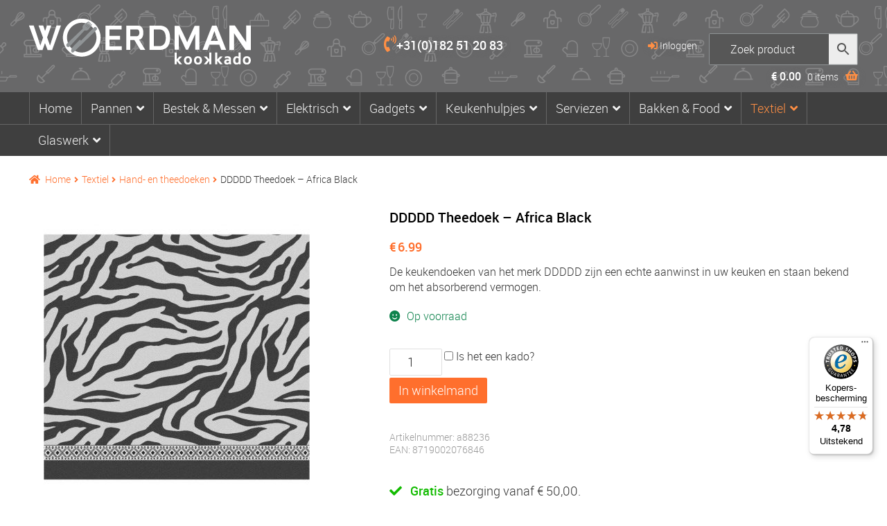

--- FILE ---
content_type: text/css
request_url: https://www.woerdmankookkado.nl/wp-content/themes/storefront-child/style.css
body_size: 653
content:
/*!
Theme Name:   Storefront Child
Theme URI:    https://woocommerce.com/storefront/
Author:       Automattic
Author URI:   https://webproof.nl/
Description:  Storefront Child is een choild template gebaseerd op het standaar storefront thema
Template: 	  storefront
Version:      1.0.0
License:      GNU General Public License v2 or later
License URI:  https://www.gnu.org/licenses/gpl-2.0.html
Text Domain:  storefront-child
Tags:         e-commerce, two-columns, left-sidebar, right-sidebar, custom-background, custom-colors, custom-header, custom-menu, featured-images, full-width-template, threaded-comments, accessibility-ready, rtl-language-support, footer-widgets, sticky-post, theme-options, editor-style

======
Note: Do not edit this file.
======
*/


--- FILE ---
content_type: text/javascript
request_url: https://widgets.trustedshops.com/js/X125FFC7F8C4832FC3A691DA7269F645C.js
body_size: 1432
content:
((e,t)=>{const a={shopInfo:{tsId:"X125FFC7F8C4832FC3A691DA7269F645C",name:"woerdmankookkado.nl",url:"www.woerdmankookkado.nl",language:"nl",targetMarket:"NLD",ratingVariant:"WIDGET",eTrustedIds:{accountId:"acc-c9de580e-2bbd-4b28-be04-83bb1ef2acf0",channelId:"chl-71824722-af92-49ee-83c0-1b6aae7c672b"},buyerProtection:{certificateType:"CLASSIC",certificateState:"PRODUCTION",mainProtectionCurrency:"EUR",classicProtectionAmount:100,maxProtectionDuration:30,plusProtectionAmount:2e4,basicProtectionAmount:100,firstCertified:"2025-06-17 13:31:17"},reviewSystem:{rating:{averageRating:4.78,averageRatingCount:182,overallRatingCount:182,distribution:{oneStar:0,twoStars:4,threeStars:1,fourStars:26,fiveStars:151}},reviews:[{buyerFirstName:"B.",buyerlastName:"S.",average:5,buyerStatement:"Ik ben opvallend tevreden. Zeer goede zorgvuldige winkel en uitstekende service, ook na de koop (ontbrekend onderdeel wordt nagestuurd).",rawChangeDate:"2026-01-22T22:26:02.000Z",changeDate:"22-1-2026",transactionDate:"14-1-2026"},{buyerFirstName:"A",buyerlastName:"v.",average:5,buyerStatement:"Bestelling lag snel klaar. Mooi ingepakt.",rawChangeDate:"2026-01-22T19:56:19.000Z",changeDate:"22-1-2026",transactionDate:"8-1-2026"},{buyerFirstName:"Robert",buyerlastName:"v.",average:5,buyerStatement:"Goedkoop en snel geleverd",rawChangeDate:"2026-01-21T22:22:04.000Z",changeDate:"21-1-2026",transactionDate:"13-1-2026"}]},features:["MARS_REVIEWS","MARS_EVENTS","DISABLE_REVIEWREQUEST_SENDING","MARS_QUESTIONNAIRE","MARS_PUBLIC_QUESTIONNAIRE","SHOP_CONSUMER_MEMBERSHIP","GUARANTEE_RECOG_CLASSIC_INTEGRATION","REVIEWS_AUTO_COLLECTION"],consentManagementType:"OFF",urls:{profileUrl:"https://www.trstd.com/nl-nl/reviews/woerdmankookkado-nl",profileUrlLegalSection:"https://www.trstd.com/nl-nl/reviews/woerdmankookkado-nl#legal-info",reviewLegalUrl:"https://help.etrusted.com/hc/nl/articles/23970864566162"},contractStartDate:"2025-06-04 00:00:00",shopkeeper:{name:"Woerdman Kookkado B.V.",street:"Julianastraat 44",country:"NL",city:"Alphen aan den Rijn",zip:"2405CH"},displayVariant:"full",variant:"full",twoLetterCountryCode:"NL"},"process.env":{STAGE:"prod"},externalConfig:{trustbadgeScriptUrl:"https://widgets.trustedshops.com/assets/trustbadge.js",cdnDomain:"widgets.trustedshops.com"},elementIdSuffix:"-98e3dadd90eb493088abdc5597a70810",buildTimestamp:"2026-01-23T05:57:07.190Z",buildStage:"prod"},r=a=>{const{trustbadgeScriptUrl:r}=a.externalConfig;let n=t.querySelector(`script[src="${r}"]`);n&&t.body.removeChild(n),n=t.createElement("script"),n.src=r,n.charset="utf-8",n.setAttribute("data-type","trustbadge-business-logic"),n.onerror=()=>{throw new Error(`The Trustbadge script could not be loaded from ${r}. Have you maybe selected an invalid TSID?`)},n.onload=()=>{e.trustbadge?.load(a)},t.body.appendChild(n)};"complete"===t.readyState?r(a):e.addEventListener("load",(()=>{r(a)}))})(window,document);